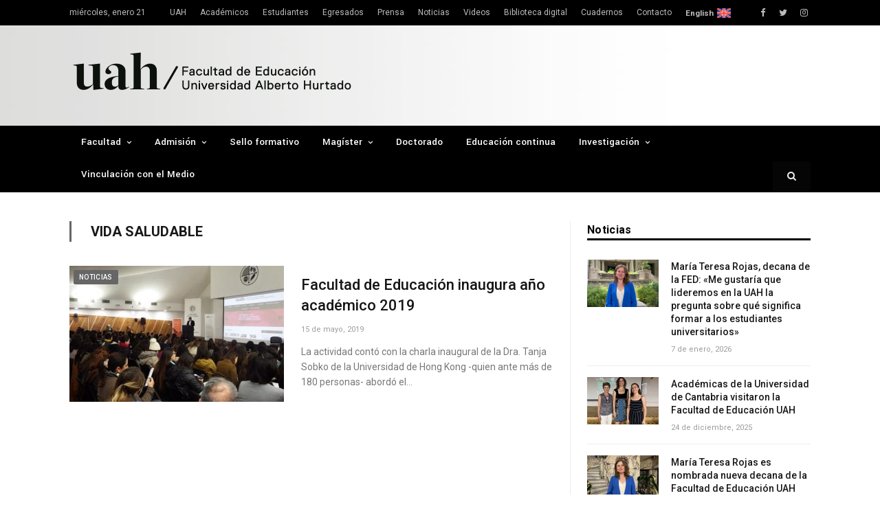

--- FILE ---
content_type: text/html; charset=UTF-8
request_url: https://educacion.uahurtado.cl/temas/vida-saludable/
body_size: 63123
content:
<!DOCTYPE html>

<!--[if IE 8]> <html class="ie ie8" lang="es"> <![endif]-->
<!--[if IE 9]> <html class="ie ie9" lang="es"> <![endif]-->
<!--[if gt IE 9]><!--> <html lang="es"> <!--<![endif]-->

<head>
<!-- Google tag (gtag.js) -->
<script async src="https://www.googletagmanager.com/gtag/js?id=G-JQ8YT46KRG"></script>
<script>
  window.dataLayer = window.dataLayer || [];
  function gtag(){dataLayer.push(arguments);}
  gtag('js', new Date());

  gtag('config', 'G-JQ8YT46KRG');
</script>

<meta charset="UTF-8" />
<title>vida saludable archivos - Facultad de Educación</title>

 
<meta name="viewport" content="width=device-width, initial-scale=1" />
<meta http-equiv="X-UA-Compatible" content="IE=edge" />
<link rel="pingback" href="https://educacion.uahurtado.cl/wpsite/xmlrpc.php" />
	
<link rel="shortcut icon" href="https://educacion.uahurtado.cl/wpsite/wp-content/uploads/2020/08/favicon-32x32-1.png" />	

<link rel="apple-touch-icon-precomposed" href="https://educacion.uahurtado.cl/wpsite/wp-content/uploads/2020/08/ms-icon-150x150-1.png" />
	
<meta name='robots' content='index, follow, max-image-preview:large, max-snippet:-1, max-video-preview:-1' />

	<!-- This site is optimized with the Yoast SEO plugin v19.13 - https://yoast.com/wordpress/plugins/seo/ -->
	<link rel="canonical" href="https://educacion.uahurtado.cl/temas/vida-saludable/" />
	<meta property="og:locale" content="es_ES" />
	<meta property="og:type" content="article" />
	<meta property="og:title" content="vida saludable archivos - Facultad de Educación" />
	<meta property="og:url" content="https://educacion.uahurtado.cl/temas/vida-saludable/" />
	<meta property="og:site_name" content="Facultad de Educación" />
	<meta name="twitter:card" content="summary_large_image" />
	<meta name="twitter:site" content="@educacionuah" />
	<script type="application/ld+json" class="yoast-schema-graph">{"@context":"https://schema.org","@graph":[{"@type":"CollectionPage","@id":"https://educacion.uahurtado.cl/temas/vida-saludable/","url":"https://educacion.uahurtado.cl/temas/vida-saludable/","name":"vida saludable archivos - Facultad de Educación","isPartOf":{"@id":"https://educacion.uahurtado.cl/#website"},"primaryImageOfPage":{"@id":"https://educacion.uahurtado.cl/temas/vida-saludable/#primaryimage"},"image":{"@id":"https://educacion.uahurtado.cl/temas/vida-saludable/#primaryimage"},"thumbnailUrl":"https://educacion.uahurtado.cl/wpsite/wp-content/uploads/2019/05/dscf1062-670x447.jpg","breadcrumb":{"@id":"https://educacion.uahurtado.cl/temas/vida-saludable/#breadcrumb"},"inLanguage":"es"},{"@type":"ImageObject","inLanguage":"es","@id":"https://educacion.uahurtado.cl/temas/vida-saludable/#primaryimage","url":"https://educacion.uahurtado.cl/wpsite/wp-content/uploads/2019/05/dscf1062-670x447.jpg","contentUrl":"https://educacion.uahurtado.cl/wpsite/wp-content/uploads/2019/05/dscf1062-670x447.jpg","width":670,"height":447},{"@type":"BreadcrumbList","@id":"https://educacion.uahurtado.cl/temas/vida-saludable/#breadcrumb","itemListElement":[{"@type":"ListItem","position":1,"name":"Portada","item":"https://educacion.uahurtado.cl/"},{"@type":"ListItem","position":2,"name":"vida saludable"}]},{"@type":"WebSite","@id":"https://educacion.uahurtado.cl/#website","url":"https://educacion.uahurtado.cl/","name":"Facultad de Educación","description":"Universidad Alberto Hurtado","potentialAction":[{"@type":"SearchAction","target":{"@type":"EntryPoint","urlTemplate":"https://educacion.uahurtado.cl/?s={search_term_string}"},"query-input":"required name=search_term_string"}],"inLanguage":"es"}]}</script>
	<!-- / Yoast SEO plugin. -->


<link rel='dns-prefetch' href='//static.addtoany.com' />
<link rel='dns-prefetch' href='//fonts.googleapis.com' />
<link rel="alternate" type="application/rss+xml" title="Facultad de Educación &raquo; Feed" href="https://educacion.uahurtado.cl/feed/" />
<link rel="alternate" type="text/calendar" title="Facultad de Educación &raquo; iCal Feed" href="https://educacion.uahurtado.cl/eventos/?ical=1" />
<link rel="alternate" type="application/rss+xml" title="Facultad de Educación &raquo; Etiqueta vida saludable del feed" href="https://educacion.uahurtado.cl/temas/vida-saludable/feed/" />
<script type="text/javascript">
window._wpemojiSettings = {"baseUrl":"https:\/\/s.w.org\/images\/core\/emoji\/14.0.0\/72x72\/","ext":".png","svgUrl":"https:\/\/s.w.org\/images\/core\/emoji\/14.0.0\/svg\/","svgExt":".svg","source":{"concatemoji":"https:\/\/educacion.uahurtado.cl\/wpsite\/wp-includes\/js\/wp-emoji-release.min.js?ver=6.1.7"}};
/*! This file is auto-generated */
!function(e,a,t){var n,r,o,i=a.createElement("canvas"),p=i.getContext&&i.getContext("2d");function s(e,t){var a=String.fromCharCode,e=(p.clearRect(0,0,i.width,i.height),p.fillText(a.apply(this,e),0,0),i.toDataURL());return p.clearRect(0,0,i.width,i.height),p.fillText(a.apply(this,t),0,0),e===i.toDataURL()}function c(e){var t=a.createElement("script");t.src=e,t.defer=t.type="text/javascript",a.getElementsByTagName("head")[0].appendChild(t)}for(o=Array("flag","emoji"),t.supports={everything:!0,everythingExceptFlag:!0},r=0;r<o.length;r++)t.supports[o[r]]=function(e){if(p&&p.fillText)switch(p.textBaseline="top",p.font="600 32px Arial",e){case"flag":return s([127987,65039,8205,9895,65039],[127987,65039,8203,9895,65039])?!1:!s([55356,56826,55356,56819],[55356,56826,8203,55356,56819])&&!s([55356,57332,56128,56423,56128,56418,56128,56421,56128,56430,56128,56423,56128,56447],[55356,57332,8203,56128,56423,8203,56128,56418,8203,56128,56421,8203,56128,56430,8203,56128,56423,8203,56128,56447]);case"emoji":return!s([129777,127995,8205,129778,127999],[129777,127995,8203,129778,127999])}return!1}(o[r]),t.supports.everything=t.supports.everything&&t.supports[o[r]],"flag"!==o[r]&&(t.supports.everythingExceptFlag=t.supports.everythingExceptFlag&&t.supports[o[r]]);t.supports.everythingExceptFlag=t.supports.everythingExceptFlag&&!t.supports.flag,t.DOMReady=!1,t.readyCallback=function(){t.DOMReady=!0},t.supports.everything||(n=function(){t.readyCallback()},a.addEventListener?(a.addEventListener("DOMContentLoaded",n,!1),e.addEventListener("load",n,!1)):(e.attachEvent("onload",n),a.attachEvent("onreadystatechange",function(){"complete"===a.readyState&&t.readyCallback()})),(e=t.source||{}).concatemoji?c(e.concatemoji):e.wpemoji&&e.twemoji&&(c(e.twemoji),c(e.wpemoji)))}(window,document,window._wpemojiSettings);
</script>
<style type="text/css">
img.wp-smiley,
img.emoji {
	display: inline !important;
	border: none !important;
	box-shadow: none !important;
	height: 1em !important;
	width: 1em !important;
	margin: 0 0.07em !important;
	vertical-align: -0.1em !important;
	background: none !important;
	padding: 0 !important;
}
</style>
	<link rel='stylesheet' id='wp-block-library-css' href='https://educacion.uahurtado.cl/wpsite/wp-includes/css/dist/block-library/style.min.css?ver=6.1.7' type='text/css' media='all' />
<link rel='stylesheet' id='classic-theme-styles-css' href='https://educacion.uahurtado.cl/wpsite/wp-includes/css/classic-themes.min.css?ver=1' type='text/css' media='all' />
<style id='global-styles-inline-css' type='text/css'>
body{--wp--preset--color--black: #000000;--wp--preset--color--cyan-bluish-gray: #abb8c3;--wp--preset--color--white: #ffffff;--wp--preset--color--pale-pink: #f78da7;--wp--preset--color--vivid-red: #cf2e2e;--wp--preset--color--luminous-vivid-orange: #ff6900;--wp--preset--color--luminous-vivid-amber: #fcb900;--wp--preset--color--light-green-cyan: #7bdcb5;--wp--preset--color--vivid-green-cyan: #00d084;--wp--preset--color--pale-cyan-blue: #8ed1fc;--wp--preset--color--vivid-cyan-blue: #0693e3;--wp--preset--color--vivid-purple: #9b51e0;--wp--preset--gradient--vivid-cyan-blue-to-vivid-purple: linear-gradient(135deg,rgba(6,147,227,1) 0%,rgb(155,81,224) 100%);--wp--preset--gradient--light-green-cyan-to-vivid-green-cyan: linear-gradient(135deg,rgb(122,220,180) 0%,rgb(0,208,130) 100%);--wp--preset--gradient--luminous-vivid-amber-to-luminous-vivid-orange: linear-gradient(135deg,rgba(252,185,0,1) 0%,rgba(255,105,0,1) 100%);--wp--preset--gradient--luminous-vivid-orange-to-vivid-red: linear-gradient(135deg,rgba(255,105,0,1) 0%,rgb(207,46,46) 100%);--wp--preset--gradient--very-light-gray-to-cyan-bluish-gray: linear-gradient(135deg,rgb(238,238,238) 0%,rgb(169,184,195) 100%);--wp--preset--gradient--cool-to-warm-spectrum: linear-gradient(135deg,rgb(74,234,220) 0%,rgb(151,120,209) 20%,rgb(207,42,186) 40%,rgb(238,44,130) 60%,rgb(251,105,98) 80%,rgb(254,248,76) 100%);--wp--preset--gradient--blush-light-purple: linear-gradient(135deg,rgb(255,206,236) 0%,rgb(152,150,240) 100%);--wp--preset--gradient--blush-bordeaux: linear-gradient(135deg,rgb(254,205,165) 0%,rgb(254,45,45) 50%,rgb(107,0,62) 100%);--wp--preset--gradient--luminous-dusk: linear-gradient(135deg,rgb(255,203,112) 0%,rgb(199,81,192) 50%,rgb(65,88,208) 100%);--wp--preset--gradient--pale-ocean: linear-gradient(135deg,rgb(255,245,203) 0%,rgb(182,227,212) 50%,rgb(51,167,181) 100%);--wp--preset--gradient--electric-grass: linear-gradient(135deg,rgb(202,248,128) 0%,rgb(113,206,126) 100%);--wp--preset--gradient--midnight: linear-gradient(135deg,rgb(2,3,129) 0%,rgb(40,116,252) 100%);--wp--preset--duotone--dark-grayscale: url('#wp-duotone-dark-grayscale');--wp--preset--duotone--grayscale: url('#wp-duotone-grayscale');--wp--preset--duotone--purple-yellow: url('#wp-duotone-purple-yellow');--wp--preset--duotone--blue-red: url('#wp-duotone-blue-red');--wp--preset--duotone--midnight: url('#wp-duotone-midnight');--wp--preset--duotone--magenta-yellow: url('#wp-duotone-magenta-yellow');--wp--preset--duotone--purple-green: url('#wp-duotone-purple-green');--wp--preset--duotone--blue-orange: url('#wp-duotone-blue-orange');--wp--preset--font-size--small: 13px;--wp--preset--font-size--medium: 20px;--wp--preset--font-size--large: 36px;--wp--preset--font-size--x-large: 42px;--wp--preset--spacing--20: 0.44rem;--wp--preset--spacing--30: 0.67rem;--wp--preset--spacing--40: 1rem;--wp--preset--spacing--50: 1.5rem;--wp--preset--spacing--60: 2.25rem;--wp--preset--spacing--70: 3.38rem;--wp--preset--spacing--80: 5.06rem;}:where(.is-layout-flex){gap: 0.5em;}body .is-layout-flow > .alignleft{float: left;margin-inline-start: 0;margin-inline-end: 2em;}body .is-layout-flow > .alignright{float: right;margin-inline-start: 2em;margin-inline-end: 0;}body .is-layout-flow > .aligncenter{margin-left: auto !important;margin-right: auto !important;}body .is-layout-constrained > .alignleft{float: left;margin-inline-start: 0;margin-inline-end: 2em;}body .is-layout-constrained > .alignright{float: right;margin-inline-start: 2em;margin-inline-end: 0;}body .is-layout-constrained > .aligncenter{margin-left: auto !important;margin-right: auto !important;}body .is-layout-constrained > :where(:not(.alignleft):not(.alignright):not(.alignfull)){max-width: var(--wp--style--global--content-size);margin-left: auto !important;margin-right: auto !important;}body .is-layout-constrained > .alignwide{max-width: var(--wp--style--global--wide-size);}body .is-layout-flex{display: flex;}body .is-layout-flex{flex-wrap: wrap;align-items: center;}body .is-layout-flex > *{margin: 0;}:where(.wp-block-columns.is-layout-flex){gap: 2em;}.has-black-color{color: var(--wp--preset--color--black) !important;}.has-cyan-bluish-gray-color{color: var(--wp--preset--color--cyan-bluish-gray) !important;}.has-white-color{color: var(--wp--preset--color--white) !important;}.has-pale-pink-color{color: var(--wp--preset--color--pale-pink) !important;}.has-vivid-red-color{color: var(--wp--preset--color--vivid-red) !important;}.has-luminous-vivid-orange-color{color: var(--wp--preset--color--luminous-vivid-orange) !important;}.has-luminous-vivid-amber-color{color: var(--wp--preset--color--luminous-vivid-amber) !important;}.has-light-green-cyan-color{color: var(--wp--preset--color--light-green-cyan) !important;}.has-vivid-green-cyan-color{color: var(--wp--preset--color--vivid-green-cyan) !important;}.has-pale-cyan-blue-color{color: var(--wp--preset--color--pale-cyan-blue) !important;}.has-vivid-cyan-blue-color{color: var(--wp--preset--color--vivid-cyan-blue) !important;}.has-vivid-purple-color{color: var(--wp--preset--color--vivid-purple) !important;}.has-black-background-color{background-color: var(--wp--preset--color--black) !important;}.has-cyan-bluish-gray-background-color{background-color: var(--wp--preset--color--cyan-bluish-gray) !important;}.has-white-background-color{background-color: var(--wp--preset--color--white) !important;}.has-pale-pink-background-color{background-color: var(--wp--preset--color--pale-pink) !important;}.has-vivid-red-background-color{background-color: var(--wp--preset--color--vivid-red) !important;}.has-luminous-vivid-orange-background-color{background-color: var(--wp--preset--color--luminous-vivid-orange) !important;}.has-luminous-vivid-amber-background-color{background-color: var(--wp--preset--color--luminous-vivid-amber) !important;}.has-light-green-cyan-background-color{background-color: var(--wp--preset--color--light-green-cyan) !important;}.has-vivid-green-cyan-background-color{background-color: var(--wp--preset--color--vivid-green-cyan) !important;}.has-pale-cyan-blue-background-color{background-color: var(--wp--preset--color--pale-cyan-blue) !important;}.has-vivid-cyan-blue-background-color{background-color: var(--wp--preset--color--vivid-cyan-blue) !important;}.has-vivid-purple-background-color{background-color: var(--wp--preset--color--vivid-purple) !important;}.has-black-border-color{border-color: var(--wp--preset--color--black) !important;}.has-cyan-bluish-gray-border-color{border-color: var(--wp--preset--color--cyan-bluish-gray) !important;}.has-white-border-color{border-color: var(--wp--preset--color--white) !important;}.has-pale-pink-border-color{border-color: var(--wp--preset--color--pale-pink) !important;}.has-vivid-red-border-color{border-color: var(--wp--preset--color--vivid-red) !important;}.has-luminous-vivid-orange-border-color{border-color: var(--wp--preset--color--luminous-vivid-orange) !important;}.has-luminous-vivid-amber-border-color{border-color: var(--wp--preset--color--luminous-vivid-amber) !important;}.has-light-green-cyan-border-color{border-color: var(--wp--preset--color--light-green-cyan) !important;}.has-vivid-green-cyan-border-color{border-color: var(--wp--preset--color--vivid-green-cyan) !important;}.has-pale-cyan-blue-border-color{border-color: var(--wp--preset--color--pale-cyan-blue) !important;}.has-vivid-cyan-blue-border-color{border-color: var(--wp--preset--color--vivid-cyan-blue) !important;}.has-vivid-purple-border-color{border-color: var(--wp--preset--color--vivid-purple) !important;}.has-vivid-cyan-blue-to-vivid-purple-gradient-background{background: var(--wp--preset--gradient--vivid-cyan-blue-to-vivid-purple) !important;}.has-light-green-cyan-to-vivid-green-cyan-gradient-background{background: var(--wp--preset--gradient--light-green-cyan-to-vivid-green-cyan) !important;}.has-luminous-vivid-amber-to-luminous-vivid-orange-gradient-background{background: var(--wp--preset--gradient--luminous-vivid-amber-to-luminous-vivid-orange) !important;}.has-luminous-vivid-orange-to-vivid-red-gradient-background{background: var(--wp--preset--gradient--luminous-vivid-orange-to-vivid-red) !important;}.has-very-light-gray-to-cyan-bluish-gray-gradient-background{background: var(--wp--preset--gradient--very-light-gray-to-cyan-bluish-gray) !important;}.has-cool-to-warm-spectrum-gradient-background{background: var(--wp--preset--gradient--cool-to-warm-spectrum) !important;}.has-blush-light-purple-gradient-background{background: var(--wp--preset--gradient--blush-light-purple) !important;}.has-blush-bordeaux-gradient-background{background: var(--wp--preset--gradient--blush-bordeaux) !important;}.has-luminous-dusk-gradient-background{background: var(--wp--preset--gradient--luminous-dusk) !important;}.has-pale-ocean-gradient-background{background: var(--wp--preset--gradient--pale-ocean) !important;}.has-electric-grass-gradient-background{background: var(--wp--preset--gradient--electric-grass) !important;}.has-midnight-gradient-background{background: var(--wp--preset--gradient--midnight) !important;}.has-small-font-size{font-size: var(--wp--preset--font-size--small) !important;}.has-medium-font-size{font-size: var(--wp--preset--font-size--medium) !important;}.has-large-font-size{font-size: var(--wp--preset--font-size--large) !important;}.has-x-large-font-size{font-size: var(--wp--preset--font-size--x-large) !important;}
.wp-block-navigation a:where(:not(.wp-element-button)){color: inherit;}
:where(.wp-block-columns.is-layout-flex){gap: 2em;}
.wp-block-pullquote{font-size: 1.5em;line-height: 1.6;}
</style>
<link rel='stylesheet' id='rs-plugin-settings-css' href='https://educacion.uahurtado.cl/wpsite/wp-content/plugins/revslider/public/assets/css/settings.css?ver=5.4.7.4' type='text/css' media='all' />
<style id='rs-plugin-settings-inline-css' type='text/css'>
#rs-demo-id {}
</style>
<link rel='stylesheet' id='smartmag-fonts-css' href='https://fonts.googleapis.com/css?family=Roboto%3A400%2C400i%2C500%2C700&#038;subset' type='text/css' media='all' />
<link rel='stylesheet' id='smartmag-core-css' href='https://educacion.uahurtado.cl/wpsite/wp-content/themes/smart-mag-child/style.css?ver=3.2.0' type='text/css' media='all' />
<link rel='stylesheet' id='smartmag-responsive-css' href='https://educacion.uahurtado.cl/wpsite/wp-content/themes/smart-mag/css/responsive.css?ver=3.2.0' type='text/css' media='all' />
<link rel='stylesheet' id='smartmag-font-awesome-css' href='https://educacion.uahurtado.cl/wpsite/wp-content/themes/smart-mag/css/fontawesome/css/font-awesome.min.css?ver=3.2.0' type='text/css' media='all' />
<link rel='stylesheet' id='addtoany-css' href='https://educacion.uahurtado.cl/wpsite/wp-content/plugins/add-to-any/addtoany.min.css?ver=1.16' type='text/css' media='all' />
<link rel='stylesheet' id='smartmag-skin-css' href='https://educacion.uahurtado.cl/wpsite/wp-content/themes/smart-mag/css/skin-thezine.css?ver=6.1.7' type='text/css' media='all' />
<style id='smartmag-skin-inline-css' type='text/css'>
@import url('https://fonts.googleapis.com/css?family=Yantramanav%3A500&subset=');


.post-content > p:first-child { font-size: inherit; color: inherit;; }

.navigation { background-color: #000000;; }

@media only screen and (max-width: 799px) { .navigation .menu > li:hover > a, .navigation .menu > .current-menu-item > a, 
.navigation .menu > .current-menu-parent > a { background-color: #000000;; } }

.navigation.sticky { background: rgb(0,0,0); background: rgba(0,0,0, 0.9);; }

.navigation a, .mega-menu .heading, .mega-menu .featured h2 a { color: #ffffff;; }

.navigation .mega-menu, .navigation .menu ul { background-color: #000000;; }

@media only screen and (max-width: 799px) { .navigation .mega-menu.links > li:hover { background-color: #000000;; } }

.navigation .menu > li:hover, .navigation .menu li li:hover, .navigation .menu li li.current-menu-item,
.navigation .mega-menu .sub-nav li:hover, .navigation .menu .sub-nav li.current-menu-item { background-color: #666666;; }

@media only screen and (max-width: 799px) { .navigation .menu > li:hover > a, .navigation .menu > .current-menu-item > a, 
.navigation .menu > .current-menu-parent > a, .navigation .mega-menu.links > li:hover,
.navigation .menu > .current-menu-ancestor > a, .navigation .menu li.active { background-color: #666666;; } }

body, body.boxed { background-color: #ffffff;; }

::selection { background: #666666; }

::-moz-selection { background: #666666; }

.top-bar, .post-content .modern-quote, .mobile-head { border-top-color: #666666; }

.main-color,
.trending-ticker .heading,
.nav-light .menu > li:hover > a,
.nav-light .menu > .current-menu-item > a,
.nav-light .menu > .current-menu-parent > a,
.nav-light .menu li li:hover,
.nav-light .menu li li.current-menu-item,
.nav-light .mega-menu .sub-nav li:hover,
.nav-light .menu .sub-nav li.current-menu-item,
.nav-light .menu li li:hover > a,
.nav-light .menu li li.current-menu-item > a,
.nav-light .mega-menu .sub-nav li:hover > a,
.nav-light .menu .sub-nav li.current-menu-item > a,
.nav-light-search .active .search-icon,
.nav-light-search .search-icon:hover,
.breadcrumbs .location,
.gallery-title,
.section-head.prominent,
.recentcomments .url,
.block.posts .fa-angle-right,
.news-focus .section-head,
.focus-grid .section-head,
.post-meta-b .posted-by a,
.post-content a,
.main-stars,
.main-stars span:before,
.related-posts .section-head,
.comments-list .bypostauthor .comment-author a,
.error-page .text-404,
a.bbp-author-name { color: #666666; }

.navigation .menu > li:hover > a,
.navigation .menu > .current-menu-item > a,
.navigation .menu > .current-menu-parent > a,
.navigation .menu > .current-menu-ancestor > a,
.block-head,
.tabbed .tabs-list .active a,
.comment-content .reply,
.sc-tabs .active a,
.nav-dark-b { border-bottom-color: #666666; }

.main-featured .cat,
.main-featured .pages .flex-active,
.main-pagination .current,
.main-pagination a:hover,
.block-head .heading,
.cat-title,
.post .read-more a,
.rate-number .progress,
.listing-meta .rate-number .progress,
.review-box .overall,
.review-box .bar,
.post-pagination > span,
.button,
.sc-button-default:hover,
.drop-caps { background: #666666; }

.nav-search .search-icon:hover,
.nav-search .active .search-icon { border-color: #666666; }

.modal-header .modal-title,
.highlights h2:before,
.post-header .post-title:before,
.review-box .heading,
.main-heading,
.page-title,
.entry-title,
div.bbp-template-notice,
div.indicator-hint,
div.bbp-template-notice.info,
.post-content .wpcf7-not-valid-tip { border-left-color: #666666; }

@media only screen and (max-width: 799px) { .navigation .mobile .fa { background: #666666; } }

.mobile-head { border-top-color: #666666; }

a:hover, 
.highlights .post-title a:hover,
.nav-light a:hover,
.nav-light .mega-menu .featured h2 a:hover,
.listing-meta .author a { color: #666666; }

.main .sidebar .widgettitle, .tabbed .tabs-list { background-color: #ffffff;; }

.main-footer { background-color: #333333; background-image: none;; }

.main .sidebar .widgettitle, .tabbed .tabs-list a { color: #000000; }

.lower-foot { background-color: #000000; }

.main-head { background-image: url(https://educacion.uahurtado.cl/wpsite/wp-content/uploads/2019/06/fondoheader-grey3-1.jpg);;background-repeat: repeat-y; }

.post-content a { color: #f05032; }

.navigation .menu { font-family: "Yantramanav", Arial, sans-serif; font-weight: 500;  }
.navigation { border-color: #000000;; }


.cat-12, 
.cat-title.cat-12,
.block-head.cat-text-12 .heading { 
	background: #33bda0;
}

.block-head.cat-text-12 {
	border-color: #33bda0;
}
				
.cat-text-12, .section-head.cat-text-12 { color: #33bda0; }
				 

.navigation .menu > .menu-cat-12:hover > a, .navigation .menu > .menu-cat-12.current-menu-item > a, .navigation .menu > .menu-cat-12.current-menu-parent > a {
	border-bottom-color: #33bda0;
}



.cat-11, 
.cat-title.cat-11,
.block-head.cat-text-11 .heading { 
	background: #ff6a5a;
}

.block-head.cat-text-11 {
	border-color: #ff6a5a;
}
				
.cat-text-11, .section-head.cat-text-11 { color: #ff6a5a; }
				 

.navigation .menu > .menu-cat-11:hover > a, .navigation .menu > .menu-cat-11.current-menu-item > a, .navigation .menu > .menu-cat-11.current-menu-parent > a {
	border-bottom-color: #ff6a5a;
}



.cat-25, 
.cat-title.cat-25,
.block-head.cat-text-25 .heading { 
	background: #e76f51;
}

.block-head.cat-text-25 {
	border-color: #e76f51;
}
				
.cat-text-25, .section-head.cat-text-25 { color: #e76f51; }
				 

.navigation .menu > .menu-cat-25:hover > a, .navigation .menu > .menu-cat-25.current-menu-item > a, .navigation .menu > .menu-cat-25.current-menu-parent > a {
	border-bottom-color: #e76f51;
}



.cat-698, 
.cat-title.cat-698,
.block-head.cat-text-698 .heading { 
	background: #33bda0;
}

.block-head.cat-text-698 {
	border-color: #33bda0;
}
				
.cat-text-698, .section-head.cat-text-698 { color: #33bda0; }
				 

.navigation .menu > .menu-cat-698:hover > a, .navigation .menu > .menu-cat-698.current-menu-item > a, .navigation .menu > .menu-cat-698.current-menu-parent > a {
	border-bottom-color: #33bda0;
}



.cat-693, 
.cat-title.cat-693,
.block-head.cat-text-693 .heading { 
	background: #ff6a5a;
}

.block-head.cat-text-693 {
	border-color: #ff6a5a;
}
				
.cat-text-693, .section-head.cat-text-693 { color: #ff6a5a; }
				 

.navigation .menu > .menu-cat-693:hover > a, .navigation .menu > .menu-cat-693.current-menu-item > a, .navigation .menu > .menu-cat-693.current-menu-parent > a {
	border-bottom-color: #ff6a5a;
}



.cat-704, 
.cat-title.cat-704,
.block-head.cat-text-704 .heading { 
	background: #e76f51;
}

.block-head.cat-text-704 {
	border-color: #e76f51;
}
				
.cat-text-704, .section-head.cat-text-704 { color: #e76f51; }
				 

.navigation .menu > .menu-cat-704:hover > a, .navigation .menu > .menu-cat-704.current-menu-item > a, .navigation .menu > .menu-cat-704.current-menu-parent > a {
	border-bottom-color: #e76f51;
}



.tribe-events-widget-link {margin-left: 20px;}
.english-button {
margin-left: 20px; 
padding-right: 25px;
font-size: smaller;
font-weight:bold; 
background-image: url(https://educacion.uahurtado.cl/wpsite/wp-content/uploads/2023/01/british-flag-1.png);
background-size:contain;
background-repeat:no-repeat;
background-position:right;
}

</style>
<script type='text/javascript' id='addtoany-core-js-before'>
window.a2a_config=window.a2a_config||{};a2a_config.callbacks=[];a2a_config.overlays=[];a2a_config.templates={};a2a_localize = {
	Share: "Compartir",
	Save: "Guardar",
	Subscribe: "Suscribir",
	Email: "Correo electrónico",
	Bookmark: "Marcador",
	ShowAll: "Mostrar todo",
	ShowLess: "Mostrar menos",
	FindServices: "Encontrar servicio(s)",
	FindAnyServiceToAddTo: "Encuentra al instante cualquier servicio para añadir a",
	PoweredBy: "Funciona con",
	ShareViaEmail: "Compartir por correo electrónico",
	SubscribeViaEmail: "Suscribirse a través de correo electrónico",
	BookmarkInYourBrowser: "Añadir a marcadores de tu navegador",
	BookmarkInstructions: "Presiona «Ctrl+D» o «\u2318+D» para añadir esta página a marcadores",
	AddToYourFavorites: "Añadir a tus favoritos",
	SendFromWebOrProgram: "Enviar desde cualquier dirección o programa de correo electrónico ",
	EmailProgram: "Programa de correo electrónico",
	More: "Más&#8230;",
	ThanksForSharing: "¡Gracias por compartir!",
	ThanksForFollowing: "¡Gracias por seguirnos!"
};

a2a_config.icon_color="#2a2a2a";
</script>
<script type='text/javascript' async src='https://static.addtoany.com/menu/page.js' id='addtoany-core-js'></script>
<script type='text/javascript' src='https://educacion.uahurtado.cl/wpsite/wp-includes/js/jquery/jquery.min.js?ver=3.6.1' id='jquery-core-js'></script>
<script type='text/javascript' src='https://educacion.uahurtado.cl/wpsite/wp-includes/js/jquery/jquery-migrate.min.js?ver=3.3.2' id='jquery-migrate-js'></script>
<script type='text/javascript' async src='https://educacion.uahurtado.cl/wpsite/wp-content/plugins/add-to-any/addtoany.min.js?ver=1.1' id='addtoany-jquery-js'></script>
<script type='text/javascript' src='https://educacion.uahurtado.cl/wpsite/wp-content/plugins/revslider/public/assets/js/jquery.themepunch.tools.min.js?ver=5.4.7.4' id='tp-tools-js'></script>
<script type='text/javascript' src='https://educacion.uahurtado.cl/wpsite/wp-content/plugins/revslider/public/assets/js/jquery.themepunch.revolution.min.js?ver=5.4.7.4' id='revmin-js'></script>
<link rel="https://api.w.org/" href="https://educacion.uahurtado.cl/wp-json/" /><link rel="alternate" type="application/json" href="https://educacion.uahurtado.cl/wp-json/wp/v2/tags/730" /><link rel="EditURI" type="application/rsd+xml" title="RSD" href="https://educacion.uahurtado.cl/wpsite/xmlrpc.php?rsd" />
<link rel="wlwmanifest" type="application/wlwmanifest+xml" href="https://educacion.uahurtado.cl/wpsite/wp-includes/wlwmanifest.xml" />
<meta name="generator" content="WordPress 6.1.7" />
<meta name="tec-api-version" content="v1"><meta name="tec-api-origin" content="https://educacion.uahurtado.cl"><link rel="alternate" href="https://educacion.uahurtado.cl/wp-json/tribe/events/v1/events/?tags=vida-saludable" /><meta name="generator" content="Powered by Slider Revolution 5.4.7.4 - responsive, Mobile-Friendly Slider Plugin for WordPress with comfortable drag and drop interface." />
<script type="text/javascript">function setREVStartSize(e){									
						try{ e.c=jQuery(e.c);var i=jQuery(window).width(),t=9999,r=0,n=0,l=0,f=0,s=0,h=0;
							if(e.responsiveLevels&&(jQuery.each(e.responsiveLevels,function(e,f){f>i&&(t=r=f,l=e),i>f&&f>r&&(r=f,n=e)}),t>r&&(l=n)),f=e.gridheight[l]||e.gridheight[0]||e.gridheight,s=e.gridwidth[l]||e.gridwidth[0]||e.gridwidth,h=i/s,h=h>1?1:h,f=Math.round(h*f),"fullscreen"==e.sliderLayout){var u=(e.c.width(),jQuery(window).height());if(void 0!=e.fullScreenOffsetContainer){var c=e.fullScreenOffsetContainer.split(",");if (c) jQuery.each(c,function(e,i){u=jQuery(i).length>0?u-jQuery(i).outerHeight(!0):u}),e.fullScreenOffset.split("%").length>1&&void 0!=e.fullScreenOffset&&e.fullScreenOffset.length>0?u-=jQuery(window).height()*parseInt(e.fullScreenOffset,0)/100:void 0!=e.fullScreenOffset&&e.fullScreenOffset.length>0&&(u-=parseInt(e.fullScreenOffset,0))}f=u}else void 0!=e.minHeight&&f<e.minHeight&&(f=e.minHeight);e.c.closest(".rev_slider_wrapper").css({height:f})					
						}catch(d){console.log("Failure at Presize of Slider:"+d)}						
					};</script>
<!-- Global site tag (gtag.js) - Google Analytics -->
<script async src="https://www.googletagmanager.com/gtag/js?id=UA-106817212-1"></script>
<script>
  window.dataLayer = window.dataLayer || [];
  function gtag(){dataLayer.push(arguments);}
  gtag('js', new Date());

  gtag('config', 'UA-106817212-1');
</script>
	
<!--[if lt IE 9]>
<script src="https://educacion.uahurtado.cl/wpsite/wp-content/themes/smart-mag/js/html5.js" type="text/javascript"></script>
<![endif]-->


<script>
document.querySelector('head').innerHTML += '<style class="bunyad-img-effects-css">.main img, .main-footer img { opacity: 0; }</style>';
</script>
	

</head>


<body class="archive tag tag-vida-saludable tag-730 page-builder tribe-no-js page-template-smart-mag-child right-sidebar full skin-tech img-effects has-nav-dark-b has-nav-full has-head-tech has-mobile-head">

<div class="main-wrap">

	
	
	<div class="top-bar dark">

		<div class="wrap">
			<section class="top-bar-content cf">
			
								
				<span class="date">
					miércoles, enero 21				</span>
				
							
				
				
				<div class="menu-top-nav-container"><ul id="menu-top-nav" class="menu"><li id="menu-item-8683" class="menu-item menu-item-type-custom menu-item-object-custom menu-item-8683"><a href="http://www.uahurtado.cl/">UAH</a></li>
<li id="menu-item-10594" class="menu-item menu-item-type-custom menu-item-object-custom menu-item-10594"><a href="/seccion/academicos">Académicos</a></li>
<li id="menu-item-8710" class="menu-item menu-item-type-custom menu-item-object-custom menu-item-8710"><a href="/estudiantes">Estudiantes</a></li>
<li id="menu-item-8711" class="menu-item menu-item-type-custom menu-item-object-custom menu-item-8711"><a href="/egresados">Egresados</a></li>
<li id="menu-item-8714" class="menu-item menu-item-type-custom menu-item-object-custom menu-item-8714"><a href="/prensa/sala-de-prensa-2021">Prensa</a></li>
<li id="menu-item-8719" class="menu-item menu-item-type-taxonomy menu-item-object-category menu-item-8719"><a href="https://educacion.uahurtado.cl/seccion/noticias/">Noticias</a></li>
<li id="menu-item-13244" class="menu-item menu-item-type-taxonomy menu-item-object-category menu-item-13244"><a href="https://educacion.uahurtado.cl/seccion/videos/">Videos</a></li>
<li id="menu-item-8720" class="menu-item menu-item-type-custom menu-item-object-custom menu-item-8720"><a href="/biblioteca-digital">Biblioteca digital</a></li>
<li id="menu-item-8721" class="menu-item menu-item-type-custom menu-item-object-custom menu-item-8721"><a href="http://cuadernosdeeducacion.uahurtado.cl">Cuadernos</a></li>
<li id="menu-item-8684" class="menu-item menu-item-type-custom menu-item-object-custom menu-item-8684"><a href="/contacto">Contacto</a></li>
</ul></div><div class="textwidget custom-html-widget"><a class="english-button" href="/english-version">English</a></div><div class="textwidget custom-html-widget"><ul class="social-icons cf">
	<li><a href="https://www.facebook.com/EducacionUAH/" class="icon fa fa-facebook" title="Facebook"><span class="visuallyhidden">Facebook</span></a></li>
	<li><a href="https://twitter.com/educacionuah" class="icon fa fa-twitter" title="Twitter"><span class="visuallyhidden">Twitter</span></a></li>
	<li><a href="https://www.instagram.com/educacion.uah" class="icon fa fa-instagram" title="Instagram"><span class="visuallyhidden">Instagram</span></a></li>
</ul></div>				
			</section>
		</div>
		
	</div>
	
	<div id="main-head" class="main-head">
		
		<div class="wrap">
			
							<div class="mobile-head">
				
					<div class="menu-icon"><a href="#"><i class="fa fa-bars"></i></a></div>
					<div class="title">
								<a href="https://educacion.uahurtado.cl/" title="Facultad de Educación" rel="home" class="is-logo-mobile">
		
														
									<img src="https://educacion.uahurtado.cl/wpsite/wp-content/uploads/2019/07/logo-fed-2019-2-1.png" class="logo-mobile" width="0" height="0" />
								
				<img src="https://educacion.uahurtado.cl/wpsite/wp-content/uploads/2019/04/logo-fed-2019-2-450.png" class="logo-image" alt="Facultad de Educación" srcset="https://educacion.uahurtado.cl/wpsite/wp-content/uploads/2019/04/logo-fed-2019-2-450.png ,https://educacion.uahurtado.cl/wpsite/wp-content/uploads/2019/07/logo-fed-2019-2-1.png 2x" />
					 
						
		</a>					</div>
					<div class="search-overlay">
						<a href="#" title="Search" class="search-icon"><i class="fa fa-search"></i></a>
					</div>
					
				</div>
			
			<header class="tech">
			
				<div class="title">
							<a href="https://educacion.uahurtado.cl/" title="Facultad de Educación" rel="home" class="is-logo-mobile">
		
														
									<img src="https://educacion.uahurtado.cl/wpsite/wp-content/uploads/2019/07/logo-fed-2019-2-1.png" class="logo-mobile" width="0" height="0" />
								
				<img src="https://educacion.uahurtado.cl/wpsite/wp-content/uploads/2019/04/logo-fed-2019-2-450.png" class="logo-image" alt="Facultad de Educación" srcset="https://educacion.uahurtado.cl/wpsite/wp-content/uploads/2019/04/logo-fed-2019-2-450.png ,https://educacion.uahurtado.cl/wpsite/wp-content/uploads/2019/07/logo-fed-2019-2-1.png 2x" />
					 
						
		</a>				</div>
				
									
					<div class="right">
										</div>
					
								
			</header>
				
							
		</div>
		
		
<div class="main-nav">
	<div class="navigation-wrap cf" data-sticky-nav="1" data-sticky-type="smart">
	
		<nav class="navigation cf nav-full has-search nav-dark nav-dark-b">
		
			<div class="wrap">
			
				<div class="mobile" data-type="off-canvas" data-search="1">
					<a href="#" class="selected">
						<span class="text">Navigate</span><span class="current"></span> <i class="hamburger fa fa-bars"></i>
					</a>
				</div>
				
				<div class="menu-principal-container"><ul id="menu-principal" class="menu"><li id="menu-item-8691" class="menu-item menu-item-type-custom menu-item-object-custom menu-item-has-children menu-item-8691"><a href="#">Facultad</a>
<ul class="sub-menu">
	<li id="menu-item-8733" class="menu-item menu-item-type-post_type menu-item-object-page menu-item-8733"><a href="https://educacion.uahurtado.cl/facultad/historia/">Historia</a></li>
	<li id="menu-item-8732" class="menu-item menu-item-type-post_type menu-item-object-page menu-item-8732"><a href="https://educacion.uahurtado.cl/facultad/estructura/">Equipo Directivo</a></li>
	<li id="menu-item-9809" class="menu-item menu-item-type-post_type menu-item-object-page menu-item-9809"><a href="https://educacion.uahurtado.cl/facultad/unidad-de-gestion/">Unidad de Gestión</a></li>
	<li id="menu-item-10593" class="menu-item menu-item-type-custom menu-item-object-custom menu-item-10593"><a href="/seccion/academicos">Académicos</a></li>
	<li id="menu-item-8734" class="menu-item menu-item-type-post_type menu-item-object-page menu-item-8734"><a href="https://educacion.uahurtado.cl/facultad/consejo-facultad/">Consejo de Facultad</a></li>
	<li id="menu-item-12975" class="menu-item menu-item-type-post_type menu-item-object-page menu-item-12975"><a href="https://educacion.uahurtado.cl/facultad/plan-estrategico-2024-2028/">Plan estratégico 2024 -2028</a></li>
</ul>
</li>
<li id="menu-item-10590" class="menu-item menu-item-type-custom menu-item-object-custom menu-item-has-children menu-item-10590"><a href="#">Admisión</a>
<ul class="sub-menu">
	<li id="menu-item-10596" class="menu-item menu-item-type-custom menu-item-object-custom menu-item-10596"><a href="https://www.uahurtado.cl/carreras/educacion-basica">Pedagogía en Educación Básica</a></li>
	<li id="menu-item-10597" class="menu-item menu-item-type-custom menu-item-object-custom menu-item-10597"><a href="https://www.uahurtado.cl/carreras/educacion-parvularia">Educación Parvularia</a></li>
	<li id="menu-item-10598" class="menu-item menu-item-type-custom menu-item-object-custom menu-item-10598"><a href="https://www.uahurtado.cl/carreras/pedagogia-en-biologia-y-ciencias-naturales">Pedagogía en Biología y Ciencias Naturales en Educación Media</a></li>
	<li id="menu-item-10599" class="menu-item menu-item-type-custom menu-item-object-custom menu-item-10599"><a href="https://www.uahurtado.cl/carreras/pedagogia-en-educacion-diferencial">Pedagogía en Educación Diferencial</a></li>
	<li id="menu-item-10600" class="menu-item menu-item-type-custom menu-item-object-custom menu-item-10600"><a href="https://www.uahurtado.cl/carreras/pedagogia-en-ingles">Pedagogía en Inglés</a></li>
	<li id="menu-item-10601" class="menu-item menu-item-type-custom menu-item-object-custom menu-item-10601"><a href="https://www.uahurtado.cl/carreras/pedagogia-en-matematica">Pedagogía en Matemática</a></li>
	<li id="menu-item-10602" class="menu-item menu-item-type-custom menu-item-object-custom menu-item-10602"><a href="https://www.uahurtado.cl/carreras/pedagogia-para-profesionales">Pedagogía para Profesionales</a></li>
</ul>
</li>
<li id="menu-item-8693" class="menu-item menu-item-type-custom menu-item-object-custom menu-item-8693"><a href="/sello-formativo">Sello formativo</a></li>
<li id="menu-item-8697" class="menu-item menu-item-type-custom menu-item-object-custom menu-item-has-children menu-item-8697"><a href="/magisteres">Magíster</a>
<ul class="sub-menu">
	<li id="menu-item-9453" class="menu-item menu-item-type-post_type menu-item-object-page menu-item-9453"><a href="https://educacion.uahurtado.cl/magisteres/magister-en-didactica-de-la-matematica/">Magíster en Didáctica de la Matemática</a></li>
	<li id="menu-item-9454" class="menu-item menu-item-type-post_type menu-item-object-page menu-item-9454"><a href="https://educacion.uahurtado.cl/magisteres/magister-en-didactica-del-lenguaje/">Magíster en Didáctica del Lenguaje y la Literacidad</a></li>
	<li id="menu-item-9455" class="menu-item menu-item-type-post_type menu-item-object-page menu-item-9455"><a href="https://educacion.uahurtado.cl/magisteres/magister-en-gestion-y-direccion-educacional/">Magíster en Gestión y Dirección Educacional</a></li>
	<li id="menu-item-9456" class="menu-item menu-item-type-post_type menu-item-object-page menu-item-9456"><a href="https://educacion.uahurtado.cl/magisteres/magister-en-politica-educativa/">Magíster en Política Educativa</a></li>
	<li id="menu-item-12721" class="menu-item menu-item-type-post_type menu-item-object-page menu-item-12721"><a href="https://educacion.uahurtado.cl/magisteres/magister-en-didactica-de-las-ciencias-experimentales/">Magíster en Didáctica de las Ciencias Experimentales</a></li>
</ul>
</li>
<li id="menu-item-8699" class="menu-item menu-item-type-custom menu-item-object-custom menu-item-8699"><a href="/doctorado">Doctorado</a></li>
<li id="menu-item-8703" class="menu-item menu-item-type-custom menu-item-object-custom menu-item-8703"><a href="/educacion-continua">Educación continua</a></li>
<li id="menu-item-8704" class="menu-item menu-item-type-custom menu-item-object-custom menu-item-has-children menu-item-8704"><a href="/investigacion">Investigación</a>
<ul class="sub-menu">
	<li id="menu-item-10660" class="menu-item menu-item-type-custom menu-item-object-custom menu-item-10660"><a href="/investigacion#lineas">Líneas de Investigación</a></li>
	<li id="menu-item-9761" class="menu-item menu-item-type-post_type menu-item-object-page menu-item-9761"><a href="https://educacion.uahurtado.cl/investigacion/redes-internacionales/">Redes internacionales</a></li>
</ul>
</li>
<li id="menu-item-9817" class="menu-item menu-item-type-post_type menu-item-object-page menu-item-9817"><a href="https://educacion.uahurtado.cl/fed-comunidad/">Vinculación con el Medio</a></li>
</ul></div>				
						
			</div>
			
		</nav>
	
				
		<div class="nav-search nav-dark-search wrap">
					
			<div class="search-overlay">
				<a href="#" title="Search" class="search-icon"><i class="fa fa-search"></i></a>
				
		<div class="search">
			<form role="search" action="https://educacion.uahurtado.cl/" method="get">
				<input type="text" name="s" class="query live-search-query" value="" placeholder="Search..."/>
				<button class="search-button" type="submit"><i class="fa fa-search"></i></button>
			</form>
		</div> <!-- .search -->			</div>
		</div>
		
				
	</div>
</div>		
	</div>	


<div class="main wrap cf">
	<div class="row">
		<div class="col-8 main-content">
	
				
				
			<h2 class="main-heading"><strong>vida saludable</strong></h2>
			
					
			
		
		
	<div class="posts-list listing-alt">

				
		<article class="post-9173 post type-post status-publish format-standard has-post-thumbnail category-noticias tag-academico tag-aprendizaje tag-docentes tag-educacion tag-educativa tag-facultad tag-investigacion tag-juan-eduardo-garcia-huidobro tag-naturales tag-naturaleza tag-patricia-lopez tag-pedagogia tag-politica tag-primera-infancia tag-uah tag-vida-saludable">
			<div class="post-wrap">
						
		<span class="cat-title cat-1"><a href="https://educacion.uahurtado.cl/seccion/noticias/" title="Noticias">Noticias</a></span>
		
							
				<a href="https://educacion.uahurtado.cl/noticias/facultad-de-educacion-inaugura-ano-academico-2019/" class="image-link"><img width="312" height="198" src="https://educacion.uahurtado.cl/wpsite/wp-content/uploads/2019/05/dscf1062-670x447-312x198.jpg" class="attachment-list-block size-list-block wp-post-image" alt="" decoding="async" title="Facultad de Educación inaugura año académico 2019" srcset="https://educacion.uahurtado.cl/wpsite/wp-content/uploads/2019/05/dscf1062-670x447-312x198.jpg 312w, https://educacion.uahurtado.cl/wpsite/wp-content/uploads/2019/05/dscf1062-670x447-220x140.jpg 220w, https://educacion.uahurtado.cl/wpsite/wp-content/uploads/2019/05/dscf1062-670x447-163x102.jpg 163w" sizes="(max-width: 312px) 100vw, 312px" />				
								
				</a>
				
				<div class="content">
				
									
					<a href="https://educacion.uahurtado.cl/noticias/facultad-de-educacion-inaugura-ano-academico-2019/" class="post-title">
						Facultad de Educación inaugura año académico 2019</a>
						
								<div class="cf listing-meta meta below">
					
				<time datetime="2019-05-15T20:40:53-04:00" class="meta-item">15 de mayo, 2019</time>					
			</div>
								
										
					<div class="excerpt"><p>La actividad contó con la charla inaugural de la Dra. Tanja Sobko de la Universidad de Hong Kong -quien ante más de 180 personas- abordó el&hellip;</p>
					</div>
					
				</div>
			</div>
			
		</article>
		
						
	</div>

		
	<div class="main-pagination">
			</div>
	
			

	
		</div>
		
		
			
		
		
		<aside class="col-4 sidebar" data-sticky="1">
		
					<div class="theiaStickySidebar">
			
				<ul>
				
				
			<li id="bunyad-latest-posts-widget-26" class="widget latest-posts">			
							<h3 class="widgettitle">Noticias</h3>						
			<ul class="posts-list">
			
							<li>
				
					<a href="https://educacion.uahurtado.cl/noticias/maria-teresa-rojas-decana-fed/"><img width="104" height="69" src="https://educacion.uahurtado.cl/wpsite/wp-content/uploads/2025/12/Diseno-sin-titulo-2-104x69.png" class="attachment-post-thumbnail size-post-thumbnail wp-post-image" alt="" decoding="async" loading="lazy" title="María Teresa Rojas, decana de la FED: «Me gustaría que lideremos en la UAH la pregunta sobre qué significa formar a los estudiantes universitarios»" srcset="https://educacion.uahurtado.cl/wpsite/wp-content/uploads/2025/12/Diseno-sin-titulo-2-104x69.png 104w, https://educacion.uahurtado.cl/wpsite/wp-content/uploads/2025/12/Diseno-sin-titulo-2-702x459.png 702w, https://educacion.uahurtado.cl/wpsite/wp-content/uploads/2025/12/Diseno-sin-titulo-2-214x140.png 214w" sizes="(max-width: 104px) 100vw, 104px" />					
										
					</a>
					
					<div class="content">
					
											
						<a href="https://educacion.uahurtado.cl/noticias/maria-teresa-rojas-decana-fed/" title="María Teresa Rojas, decana de la FED: «Me gustaría que lideremos en la UAH la pregunta sobre qué significa formar a los estudiantes universitarios»">
							María Teresa Rojas, decana de la FED: «Me gustaría que lideremos en la UAH la pregunta sobre qué significa formar a los estudiantes universitarios»</a>
							
									<div class="cf listing-meta meta below">
					
				<time datetime="2026-01-07T15:42:22-03:00" class="meta-item">7 de enero, 2026</time>					
			</div>
																			
					</div>
				
				</li>
							<li>
				
					<a href="https://educacion.uahurtado.cl/noticias/academicas-universidad-cantabria-fondecyt-javiera-figueroa/"><img width="104" height="69" src="https://educacion.uahurtado.cl/wpsite/wp-content/uploads/2025/12/SnapInsta.to_602841433_18085921256079126_6726600676115266462_n-104x69.jpg" class="attachment-post-thumbnail size-post-thumbnail wp-post-image" alt="Javiera Figueroa" decoding="async" loading="lazy" title="Académicas de la Universidad de Cantabria visitaron la Facultad de Educación UAH" srcset="https://educacion.uahurtado.cl/wpsite/wp-content/uploads/2025/12/SnapInsta.to_602841433_18085921256079126_6726600676115266462_n-104x69.jpg 104w, https://educacion.uahurtado.cl/wpsite/wp-content/uploads/2025/12/SnapInsta.to_602841433_18085921256079126_6726600676115266462_n-702x459.jpg 702w, https://educacion.uahurtado.cl/wpsite/wp-content/uploads/2025/12/SnapInsta.to_602841433_18085921256079126_6726600676115266462_n-214x140.jpg 214w" sizes="(max-width: 104px) 100vw, 104px" />					
										
					</a>
					
					<div class="content">
					
											
						<a href="https://educacion.uahurtado.cl/noticias/academicas-universidad-cantabria-fondecyt-javiera-figueroa/" title="Académicas de la Universidad de Cantabria visitaron la Facultad de Educación UAH">
							Académicas de la Universidad de Cantabria visitaron la Facultad de Educación UAH</a>
							
									<div class="cf listing-meta meta below">
					
				<time datetime="2025-12-24T11:45:13-03:00" class="meta-item">24 de diciembre, 2025</time>					
			</div>
																			
					</div>
				
				</li>
							<li>
				
					<a href="https://educacion.uahurtado.cl/noticias/maria-teresa-rojas-nueva-decana-fed/"><img width="104" height="69" src="https://educacion.uahurtado.cl/wpsite/wp-content/uploads/2025/12/IMG_8037-104x69.jpg" class="attachment-post-thumbnail size-post-thumbnail wp-post-image" alt="" decoding="async" loading="lazy" title="María Teresa Rojas es nombrada nueva decana de la Facultad de Educación UAH" srcset="https://educacion.uahurtado.cl/wpsite/wp-content/uploads/2025/12/IMG_8037-104x69.jpg 104w, https://educacion.uahurtado.cl/wpsite/wp-content/uploads/2025/12/IMG_8037-702x459.jpg 702w, https://educacion.uahurtado.cl/wpsite/wp-content/uploads/2025/12/IMG_8037-214x140.jpg 214w" sizes="(max-width: 104px) 100vw, 104px" />					
										
					</a>
					
					<div class="content">
					
											
						<a href="https://educacion.uahurtado.cl/noticias/maria-teresa-rojas-nueva-decana-fed/" title="María Teresa Rojas es nombrada nueva decana de la Facultad de Educación UAH">
							María Teresa Rojas es nombrada nueva decana de la Facultad de Educación UAH</a>
							
									<div class="cf listing-meta meta below">
					
				<time datetime="2025-12-22T16:48:18-03:00" class="meta-item">22 de diciembre, 2025</time>					
			</div>
																			
					</div>
				
				</li>
							<li>
				
					<a href="https://educacion.uahurtado.cl/noticias/pilar-merino-expone-en-xxix-jornada-nacional-de-matematica-sobre-la-figura-del-profesor-a-guia-en-su-rol-co-formador/"><img width="104" height="69" src="https://educacion.uahurtado.cl/wpsite/wp-content/uploads/2025/12/Pmerino-104x69.jpg" class="attachment-post-thumbnail size-post-thumbnail wp-post-image" alt="" decoding="async" loading="lazy" title="Pilar Merino expone en XXIX Jornada Nacional de Matemática sobre la figura del profesor/a guía en su rol co-formador" srcset="https://educacion.uahurtado.cl/wpsite/wp-content/uploads/2025/12/Pmerino-104x69.jpg 104w, https://educacion.uahurtado.cl/wpsite/wp-content/uploads/2025/12/Pmerino-214x140.jpg 214w" sizes="(max-width: 104px) 100vw, 104px" />					
										
					</a>
					
					<div class="content">
					
											
						<a href="https://educacion.uahurtado.cl/noticias/pilar-merino-expone-en-xxix-jornada-nacional-de-matematica-sobre-la-figura-del-profesor-a-guia-en-su-rol-co-formador/" title="Pilar Merino expone en XXIX Jornada Nacional de Matemática sobre la figura del profesor/a guía en su rol co-formador">
							Pilar Merino expone en XXIX Jornada Nacional de Matemática sobre la figura del profesor/a guía en su rol co-formador</a>
							
									<div class="cf listing-meta meta below">
					
				<time datetime="2025-12-22T16:17:28-03:00" class="meta-item">22 de diciembre, 2025</time>					
			</div>
																			
					</div>
				
				</li>
							<li>
				
					<a href="https://educacion.uahurtado.cl/noticias/finaliza-diplomado-en-didactica-de-la-matematica-desarrollado-por-la-uah-para-la-red-marista-de-chile/"><img width="104" height="69" src="https://educacion.uahurtado.cl/wpsite/wp-content/uploads/2025/12/DSC_8136-104x69.jpg" class="attachment-post-thumbnail size-post-thumbnail wp-post-image" alt="" decoding="async" loading="lazy" title="Finaliza Diplomado en Didáctica de la Matemática desarrollado por la UAH para la Red Marista de Chile" srcset="https://educacion.uahurtado.cl/wpsite/wp-content/uploads/2025/12/DSC_8136-104x69.jpg 104w, https://educacion.uahurtado.cl/wpsite/wp-content/uploads/2025/12/DSC_8136-300x200.jpg 300w, https://educacion.uahurtado.cl/wpsite/wp-content/uploads/2025/12/DSC_8136-1024x683.jpg 1024w, https://educacion.uahurtado.cl/wpsite/wp-content/uploads/2025/12/DSC_8136-1536x1024.jpg 1536w, https://educacion.uahurtado.cl/wpsite/wp-content/uploads/2025/12/DSC_8136-2048x1365.jpg 2048w, https://educacion.uahurtado.cl/wpsite/wp-content/uploads/2025/12/DSC_8136-702x459.jpg 702w, https://educacion.uahurtado.cl/wpsite/wp-content/uploads/2025/12/DSC_8136-214x140.jpg 214w" sizes="(max-width: 104px) 100vw, 104px" />					
										
					</a>
					
					<div class="content">
					
											
						<a href="https://educacion.uahurtado.cl/noticias/finaliza-diplomado-en-didactica-de-la-matematica-desarrollado-por-la-uah-para-la-red-marista-de-chile/" title="Finaliza Diplomado en Didáctica de la Matemática desarrollado por la UAH para la Red Marista de Chile">
							Finaliza Diplomado en Didáctica de la Matemática desarrollado por la UAH para la Red Marista de Chile</a>
							
									<div class="cf listing-meta meta below">
					
				<time datetime="2025-12-22T15:43:48-03:00" class="meta-item">22 de diciembre, 2025</time>					
			</div>
																			
					</div>
				
				</li>
							<li>
				
					<a href="https://educacion.uahurtado.cl/noticias/pamela-medina-infomurales-congreso-valencia/"><img width="104" height="69" src="https://educacion.uahurtado.cl/wpsite/wp-content/uploads/2025/12/thumbnail_IMG_4389-104x69.jpg" class="attachment-post-thumbnail size-post-thumbnail wp-post-image" alt="" decoding="async" loading="lazy" title="Pamela Medina expuso los resultados del proyecto de infomurales en Congreso Internacional" srcset="https://educacion.uahurtado.cl/wpsite/wp-content/uploads/2025/12/thumbnail_IMG_4389-104x69.jpg 104w, https://educacion.uahurtado.cl/wpsite/wp-content/uploads/2025/12/thumbnail_IMG_4389-702x459.jpg 702w, https://educacion.uahurtado.cl/wpsite/wp-content/uploads/2025/12/thumbnail_IMG_4389-214x140.jpg 214w" sizes="(max-width: 104px) 100vw, 104px" />					
										
					</a>
					
					<div class="content">
					
											
						<a href="https://educacion.uahurtado.cl/noticias/pamela-medina-infomurales-congreso-valencia/" title="Pamela Medina expuso los resultados del proyecto de infomurales en Congreso Internacional">
							Pamela Medina expuso los resultados del proyecto de infomurales en Congreso Internacional</a>
							
									<div class="cf listing-meta meta below">
					
				<time datetime="2025-12-22T09:47:53-03:00" class="meta-item">22 de diciembre, 2025</time>					
			</div>
																			
					</div>
				
				</li>
							<li>
				
					<a href="https://educacion.uahurtado.cl/noticias/destacado/salome-villa-language-testing-sur-global/"><img width="104" height="69" src="https://educacion.uahurtado.cl/wpsite/wp-content/uploads/2025/10/Foto-WEB-post-grado-104x69.jpg" class="attachment-post-thumbnail size-post-thumbnail wp-post-image" alt="Salomé Villa" decoding="async" loading="lazy" title="Académica Salomé Villa publica artículo sobre la baja representación del sur global en investigaciones sobre Language Testing" srcset="https://educacion.uahurtado.cl/wpsite/wp-content/uploads/2025/10/Foto-WEB-post-grado-104x69.jpg 104w, https://educacion.uahurtado.cl/wpsite/wp-content/uploads/2025/10/Foto-WEB-post-grado-214x140.jpg 214w" sizes="(max-width: 104px) 100vw, 104px" />					
										
					</a>
					
					<div class="content">
					
											
						<a href="https://educacion.uahurtado.cl/noticias/destacado/salome-villa-language-testing-sur-global/" title="Académica Salomé Villa publica artículo sobre la baja representación del sur global en investigaciones sobre Language Testing">
							Académica Salomé Villa publica artículo sobre la baja representación del sur global en investigaciones sobre Language Testing</a>
							
									<div class="cf listing-meta meta below">
					
				<time datetime="2025-12-16T14:03:24-03:00" class="meta-item">16 de diciembre, 2025</time>					
			</div>
																			
					</div>
				
				</li>
						</ul>
			
			</li>
		
				</ul>
		
			</div>
		
		</aside>
		
			
	</div> <!-- .row -->
</div> <!-- .main -->


		
	<footer class="main-footer">
	
			<div class="wrap">
		
					<ul class="widgets row cf">
				<li class="widget col-4 widget_nav_menu"><h3 class="widgettitle">Secciones</h3><div class="menu-navfooter-container"><ul id="menu-navfooter" class="menu"><li id="menu-item-8947" class="menu-item menu-item-type-post_type menu-item-object-page menu-item-home menu-item-8947"><a href="https://educacion.uahurtado.cl/">Inicio</a></li>
<li id="menu-item-9539" class="menu-item menu-item-type-taxonomy menu-item-object-category menu-item-9539"><a href="https://educacion.uahurtado.cl/seccion/academicos/">Académicos</a></li>
<li id="menu-item-9645" class="menu-item menu-item-type-post_type menu-item-object-page menu-item-9645"><a href="https://educacion.uahurtado.cl/sello-formativo/">Sello formativo</a></li>
<li id="menu-item-8949" class="menu-item menu-item-type-post_type menu-item-object-page menu-item-8949"><a href="https://educacion.uahurtado.cl/magisteres/">Magíster</a></li>
<li id="menu-item-8952" class="menu-item menu-item-type-post_type menu-item-object-page menu-item-8952"><a href="https://educacion.uahurtado.cl/doctorado/">Doctorado en Educación</a></li>
<li id="menu-item-16894" class="menu-item menu-item-type-post_type menu-item-object-page menu-item-16894"><a href="https://educacion.uahurtado.cl/educacion-continua/">Educación continua</a></li>
<li id="menu-item-8954" class="menu-item menu-item-type-post_type menu-item-object-page menu-item-8954"><a href="https://educacion.uahurtado.cl/investigacion/">Investigación</a></li>
<li id="menu-item-8948" class="menu-item menu-item-type-post_type menu-item-object-page menu-item-8948"><a href="https://educacion.uahurtado.cl/fed-comunidad/">Vinculación con el Medio</a></li>
<li id="menu-item-16857" class="menu-item menu-item-type-post_type menu-item-object-page menu-item-16857"><a href="https://educacion.uahurtado.cl/english-version/">English</a></li>
</ul></div></li>
		<li class="widget col-4 bunyad-about">			<h3 class="widgettitle">Acerca de FED-UAH</h3>		
			<div class="about-widget">
			
						
			<p><a href="/"><img src="https://educacion.uahurtado.cl/wpsite/wp-content/uploads/2019/07/logofeduah-blanco.png" alt="UAH" title="VER SITIO" width="100%" height="auto" /></a><br />
<br />
Contribuimos en la construcción de un sistema educativo de país más justo, inclusivo, democrático y que asegure aprendizajes de calidad.</p>
<p>Síguenos en nuestras redes sociales:<br />
<ul class="social-icons cf">
	<li><a href="https://www.facebook.com/EducacionUAH" class="icon fa fa-facebook" title="Facebook"><span class="visuallyhidden">Facebook</span></a></li>
	<li><a href="https://twitter.com/educacionuah" class="icon fa fa-twitter" title="Twitter"><span class="visuallyhidden">Twitter</span></a></li>
</ul>
<br />
Erasmo Escala 1835 Santiago, Santiago - Chile<br />
Email: facultadeducacion[a]uahurtado.cl </p>
			
			</div>
		
		</li>		
		<li class="widget_text widget col-4 widget_custom_html"><h3 class="widgettitle">UAH</h3><div class="textwidget custom-html-widget"><center><a href="https://www.uahurtado.cl/" target="_blank" rel="noopener"><img src="https://educacion.uahurtado.cl/wpsite/wp-content/uploads/2019/07/footer-uahlogo.png" alt="UAH" title="VER SITIO" name="REDES" width="65%" height="auto" /></a></center>
<br>
<center><a href="https://acreditacion.uahurtado.cl/" target="_blank" rel="noopener"><img src="https://educacion.uahurtado.cl/wpsite/wp-content/uploads/2025/07/NIVEL_AVANZADO_2025_2030_logo_acreditacion_2025_lineal_Blanco_Acreditacion_avanzada_2030UAH-copia-2.png" alt="UAH" title="VER SITIO" name="REDES" height="auto" class="no-display appear" style="
    width: 100%;
"></a></center></div></li>			</ul>
				
		</div>
	
		
	
			<div class="lower-foot">
			<div class="wrap">
		
						
			<div class="widgets">
							<div class="textwidget"><p>Copyright © 2019. Sitio web <a href="https://www.jhcnewmedia.cl" target="_blank" rel="noopener">JHC New Media</a>.</p>
</div>
		<div class="menu-minifooter-container"><ul id="menu-minifooter" class="menu"><li id="menu-item-9665" class="menu-item menu-item-type-custom menu-item-object-custom menu-item-9665"><a href="http://investigacion.uahurtado.cl/">Investigación UAH</a></li>
<li id="menu-item-9666" class="menu-item menu-item-type-custom menu-item-object-custom menu-item-9666"><a href="https://www.uahurtado.cl/alumniuah">Alumni UAH</a></li>
<li id="menu-item-9667" class="menu-item menu-item-type-custom menu-item-object-custom menu-item-9667"><a href="http://e-pregrado.uahurtado.cl/">E-Pregrado</a></li>
<li id="menu-item-9668" class="menu-item menu-item-type-custom menu-item-object-custom menu-item-9668"><a href="http://e-postgrado.uahurtado.cl/">E-Postgrado</a></li>
<li id="menu-item-9669" class="menu-item menu-item-type-custom menu-item-object-custom menu-item-9669"><a href="https://www.uahurtado.cl/biblioteca">Biblioteca UAH</a></li>
<li id="menu-item-9670" class="menu-item menu-item-type-custom menu-item-object-custom menu-item-9670"><a href="https://www.uahurtado.cl/red-internacional-2">Red internacional</a></li>
<li id="menu-item-9672" class="menu-item menu-item-type-custom menu-item-object-custom menu-item-9672"><a href="https://owa.uahurtado.cl">Webmail</a></li>
</ul></div>			</div>
			
					
			</div>
		</div>		
		
	</footer>
	
</div> <!-- .main-wrap -->

		<script>
		( function ( body ) {
			'use strict';
			body.className = body.className.replace( /\btribe-no-js\b/, 'tribe-js' );
		} )( document.body );
		</script>
		<script> /* <![CDATA[ */var tribe_l10n_datatables = {"aria":{"sort_ascending":": activar para ordenar columna de forma ascendente","sort_descending":": activar para ordenar columna de forma descendente"},"length_menu":"Mostrar entradas de _MENU_","empty_table":"No hay datos disponibles en la tabla","info":"Mostrando _START_ a _END_ de _TOTAL_ entradas","info_empty":"Mostrando 0 a 0 de 0 entradas","info_filtered":"(filtrado de un total de _MAX_ entradas)","zero_records":"No se encontraron registros coincidentes","search":"Buscar:","all_selected_text":"Se han seleccionado todos los elementos de esta p\u00e1gina ","select_all_link":"Seleccionar todas las p\u00e1ginas","clear_selection":"Borrar selecci\u00f3n.","pagination":{"all":"Todo","next":"Siguiente","previous":"Anterior"},"select":{"rows":{"0":"","_":": seleccion\u00f3 %d filas","1":": seleccion\u00f3 1 fila"}},"datepicker":{"dayNames":["domingo","lunes","martes","mi\u00e9rcoles","jueves","viernes","s\u00e1bado"],"dayNamesShort":["Dom","Lun","Mar","Mi\u00e9","Jue","Vie","S\u00e1b"],"dayNamesMin":["D","L","M","X","J","V","S"],"monthNames":["enero","febrero","marzo","abril","mayo","junio","julio","agosto","septiembre","octubre","noviembre","diciembre"],"monthNamesShort":["enero","febrero","marzo","abril","mayo","junio","julio","agosto","septiembre","octubre","noviembre","diciembre"],"monthNamesMin":["Ene","Feb","Mar","Abr","May","Jun","Jul","Ago","Sep","Oct","Nov","Dic"],"nextText":"Siguiente","prevText":"Anterior","currentText":"Hoy","closeText":"Hecho","today":"Hoy","clear":"Clear"}};/* ]]> */ </script><script type='text/javascript' id='bunyad-theme-js-extra'>
/* <![CDATA[ */
var Bunyad = {"ajaxurl":"https:\/\/educacion.uahurtado.cl\/wpsite\/wp-admin\/admin-ajax.php"};
/* ]]> */
</script>
<script type='text/javascript' src='https://educacion.uahurtado.cl/wpsite/wp-content/themes/smart-mag/js/bunyad-theme.js?ver=3.2.0' id='bunyad-theme-js'></script>
<script type='text/javascript' src='https://educacion.uahurtado.cl/wpsite/wp-content/themes/smart-mag/js/jquery.flexslider-min.js?ver=3.2.0' id='flex-slider-js'></script>
<script type='text/javascript' src='https://educacion.uahurtado.cl/wpsite/wp-content/themes/smart-mag/js/jquery.sticky-sidebar.min.js?ver=3.2.0' id='sticky-sidebar-js'></script>

</body>
</html>